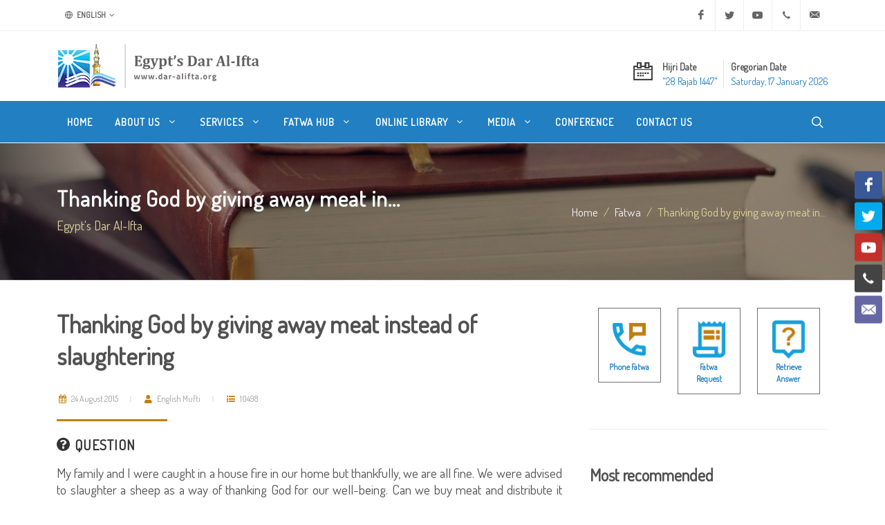

--- FILE ---
content_type: text/html; charset=utf-8
request_url: https://www.dar-alifta.org/en/fatwa/details/10498/thanking-god-by-giving-away-meat-instead-of-slaughtering
body_size: 31007
content:
<!DOCTYPE html>
<html dir="ltr" lang="en-US">
<head>
    <meta http-equiv="content-type" content="text/html; charset=utf-8" />
    <meta name="viewport" content="width=device-width, initial-scale=1" />
    <link rel="icon" href="/Content/themes/modern/assets/favicons/favicon.ico" />
    <meta name="author" content="Egypt's Dar Al Iftaa | Dar al-Iftaa | Dar al-Iftaa al-Misriyyah" />

    <link rel="apple-touch-icon" sizes="180x180" href="/Content/themes/modern/assets/favicons/apple-touch-icon-180x180.png" />
    <link rel="apple-touch-icon" sizes="120x120" href="/Content/themes/modern/assets/favicons/apple-touch-icon-120x120.png" />
    <link rel="apple-touch-icon" sizes="167x167" href="/Content/themes/modern/assets/favicons/apple-touch-icon-167x167.png" />
    <link rel="apple-touch-icon" sizes="152x152" href="/Content/themes/modern/assets/favicons/apple-touch-icon-152x152.png" />

    
<meta name="robots" content="index, follow">

<meta property="og:locale" content="en-US" />
<meta property="og:site_name" content="Egypt's Dar Al-Ifta" />
<meta property="og:type" content="website" />
<meta property="og:title" content="Thanking God by giving away meat instead of slaughtering" />
<meta property="og:description" content="It is permissible to thank God whether by slaughtering a cow, sheep, etc. or by buying meat and giving it away. Since this is an act of charity perfor" />
<meta property="og:image" content="https://www.dar-alifta.org/Content/themes/modern/assets/default-sharer.jpg" />
<meta property="og:url" content="https://www.dar-alifta.org/en/fatwa/details/10498/thanking-god-by-giving-away-meat-instead-of-slaughtering" />

<meta name="twitter:card" content="summary" />
<meta name="twitter:title" content="Thanking God by giving away meat instead of slaughtering" />
<meta name="twitter:description" content="It is permissible to thank God whether by slaughtering a cow, sheep, etc. or by buying meat and giving it away. Since this is an act of charity perfor" />
<meta name="twitter:image" content="https://www.dar-alifta.org/Content/themes/modern/assets/default-sharer.jpg" />

<meta name="title" content="Thanking God by giving away meat instead of slaughtering" />
<meta name="description" content="It is permissible to thank God whether by slaughtering a cow, sheep, etc. or by buying meat and giving it away. Since this is an act of charity perfor" />
<link rel="canonical" href="https://www.dar-alifta.org/en/fatwa/details/10498/thanking-god-by-giving-away-meat-instead-of-slaughtering" />




    <link rel="stylesheet" href="https://fonts.googleapis.com/css?family=Dosis&display=swap">
    <link rel="stylesheet" href="/Content/themes/modern/css/bootstrap-ltr.min.css" type="text/css" />
    <link rel="stylesheet" href="/Content/themes/modern/css/layout.min.css" type="text/css" />

    <title>
        Egypt&#39;s Dar Al-Ifta | Thanking God by giving away meat in...
    </title>

    <!-- Google tag (gtag.js) -->
    <script async src="https://www.googletagmanager.com/gtag/js?id=UA-252821622-1"></script>
    <script>
        window.dataLayer = window.dataLayer || [];
        function gtag() { dataLayer.push(arguments); }
        gtag('js', new Date());

        gtag('config', 'UA-252821622-1');
    </script>
</head>



<body class="stretched ltr">

    <!-- Document Wrapper -->
    <div id="wrapper" class="clearfix">

        <!-- Top Bar -->
        <div id="top-bar">
            
<div class="container">

    <div class="row justify-content-between align-items-center">
        <div class="col-12 col-md-auto">

            <!-- Top Links
        ============================================= -->
            <div class="top-links">
                <ul class="top-links-container">
                    <li class="top-links-item">
                        <a href="#"><i class="color-2 icon-line-globe"></i> English</a>
                        <ul class="top-links-sub-menu">
                            <li class="top-links-item"><a href='/ar'><img src="/Content/themes/modern/assets/flags/ar.png" alt="Arabic" /> Arabic</a></li>
<li class="top-links-item"><a href='/fr'><img src="/Content/themes/modern/assets/flags/fr.png" alt="French" /> French</a></li>
<li class="top-links-item"><a href='/de'><img src="/Content/themes/modern/assets/flags/de.png" alt="Deutsch" /> Deutsch</a></li>
<li class="top-links-item"><a href='/ur'><img src="/Content/themes/modern/assets/flags/ur.png" alt="Urdu" /> Urdu</a></li>
<li class="top-links-item"><a href='/ps'><img src="/Content/themes/modern/assets/flags/ps.png" alt="Pashto" /> Pashto</a></li>
<li class="top-links-item"><a href='/sw'><img src="/Content/themes/modern/assets/flags/sw.png" alt="Swahili" /> Swahili</a></li>
<li class="top-links-item"><a href='/ha'><img src="/Content/themes/modern/assets/flags/ha.png" alt="Hausa" /> Hausa</a></li>
                        </ul>
                    </li>
                </ul>
            </div><!-- .top-links end -->

        </div>

        <div class="col-12 col-md-auto">

            <!-- Top Social
        ============================================= -->
            <ul id="top-social">
                <li><a href="https://www.facebook.com/Egypt.DarAlIfta.Eng" target="_blank" class="si-facebook"><span class="ts-icon"><i class="icon-facebook"></i></span><span class="ts-text">Facebook</span></a></li>
                <li><a href="https://twitter.com/daraliftaeng" target="_blank" class="si-twitter"><span class="ts-icon"><i class="icon-twitter"></i></span><span class="ts-text">Twitter</span></a></li>
                <li><a href="https://www.youtube.com/user/DarAlIftaaEnglish" target="_blank" class="si-youtube"><span class="ts-icon"><i class="icon-youtube"></i></span><span class="ts-text">Youtube</span></a></li>
                <li><a href="tel:+20225970400" class="si-call"><span class="ts-icon"><i class="icon-call"></i></span><span class="ts-text">+20 2 25970400</span></a></li>
                <li><a href="mailto:ask@dar-alifta.org" class="si-email3"><span class="ts-icon"><i class="icon-email3"></i></span><span class="ts-text">ask@dar-alifta.org</span></a></li>
            </ul><!-- #top-social end -->

        </div>
    </div>

</div>

        </div><!-- #top-bar end -->
        <!-- Header-->
        <header id="header" class="header-size-sm">
            <div class="container">
    <div class="header-row flex-column flex-lg-row justify-content-center justify-content-lg-start">

        <!-- Logo -->
        <div id="logo" class="me-0 me-lg-auto">
            <a href="/en" class="standard-logo" data-dark-logo="/Content/themes/modern/assets/logo/logo-dark.png" title="Egypt&#39;s Dar Al-Ifta"><img src="/Content/themes/modern/assets/logo/logo.png" width="100%" height="100%" alt="Egypt&#39;s Dar Al-Ifta"></a>
            <a href="/en" class="retina-logo" data-dark-logo="/Content/themes/modern/assets/logo/logo-dark@2x.png" title="Egypt&#39;s Dar Al-Ifta"><img src="/Content/themes/modern/assets/logo/logo@2x.png" width="100%" height="100%" alt="Egypt&#39;s Dar Al-Ifta"></a>
        </div>
        <!-- #logo end -->

        <div class="header-misc my-4 mb-lg-0 order-lg-last">
<ul class="header-extras me-0">
    <li>
        <i class="i-plain icon-calendar2 m-0"></i>
        <div class="he-text">
            Hijri Date
            <span>﻿&quot;28 Rajab 1447&quot;</span>
        </div>
        <div class="border-end px-1"></div>
        <div class="he-text">
            Gregorian Date
            <span>Saturday, 17 January 2026</span>
        </div>
    </li>
</ul>
        </div>

    </div>
</div>

            <div id="header-wrap" class="border-top border-f5">
                <div class="container">
    <div class="header-row justify-content-between">

        <div class="header-misc">

            <!-- Top Search -->
            <div id="top-search" class="header-misc-icon">
                <a href="#" id="top-search-trigger"><i class="icon-line-search"></i><i class="icon-line-cross"></i></a>
            </div><!-- #top-search end -->
        </div>

        <div id="primary-menu-trigger">
            <svg class="svg-trigger" viewBox="0 0 100 100"><path d="m 30,33 h 40 c 3.722839,0 7.5,3.126468 7.5,8.578427 0,5.451959 -2.727029,8.421573 -7.5,8.421573 h -20"></path><path d="m 30,50 h 40"></path><path d="m 70,67 h -40 c 0,0 -7.5,-0.802118 -7.5,-8.365747 0,-7.563629 7.5,-8.634253 7.5,-8.634253 h 20"></path></svg>
        </div>

        <!-- Primary Navigation -->
        <nav class="primary-menu with-arrows">

            <ul class="menu-container">
                <li class="menu-item">
                    <a class="menu-link" href="/en/" title="Home"><div>Home</div></a>
                </li>
                <li class="menu-item">
                    <a class="menu-link" href="#" title="About Us"><div>About Us <i class="icon-angle-down"></i></div></a>
                    <ul class="sub-menu-container">
                        <li class="menu-item"><a class="menu-link nott" href="/en/about" title="Who Are We"><div>Who Are We</div></a></li>
                        <li class="menu-item"><a class="menu-link nott" href="/en/about/history-of-dar-alifta" title="History of Dar Al-Ifta"><div>Our History</div></a></li>
                        <li class="menu-item"><a class="menu-link nott" href="/en/about/egypt-grand-mufti" title="Egypt’s Grand Mufti"><div>Egypt’s Grand Mufti</div></a></li>
                    </ul>
                </li>
                <li class="menu-item">
                    <a class="menu-link" href="#" title="Services"><div>Services <i class="icon-angle-down"></i></div></a>
                    <ul class="sub-menu-container">
                        <li class="menu-item"><a class="menu-link nott" href="/en/service" title="What We Do"><div>What We Do</div></a></li>
                        <li class="menu-item"><a class="menu-link nott" href="/en/service/elearning-center" title="E-learning Center"><div>E-learning Center</div></a></li>
                        <li class="menu-item"><a class="menu-link nott" href="/en/service/marriage-counseling-center" title="Marriage Counseling Center"><div>Marriage Counseling Center</div></a></li>
                        <li class="menu-item"><a class="menu-link nott" href="/en/service/lunar-months-moon-sighting" title="Lunar Months Moon-sighting"><div>Lunar Months Moon-sighting</div></a></li>
                    </ul>
                </li>
                <li class="menu-item">
                    <a class="menu-link" href="#" title="Fatwa Hub"><div>Fatwa Hub <i class="icon-angle-down"></i></div></a>
                    <ul class="sub-menu-container">
                        <li class="menu-item"><a class="menu-link nott" href="/en/fatwa" title="Everything About Fatwa"><div>Everything About Fatwa</div></a></li>
                        <li class="menu-item"><a class="menu-link nott" href="/en/fatwa/fatwa-digest" title="Fatwa Digest"><div>Fatwa Digest</div></a></li>
                        <li class="menu-item"><a class="menu-link nott" href="/en/fatwa/fatwa-services" title="Fatwa Services"><div>Fatwa Services</div></a></li>
                        <li class="menu-item"><a class="menu-link nott" href="/en/fatwa/what-is-fatwa" title="What is Fatwa?"><div>What is Fatwa?</div></a></li>
                        <li class="menu-item"><a class="menu-link nott" href="/en/fatwa/history-of-fatwa" title="History of Fatwa"><div>History of Fatwa</div></a></li>
                    </ul>
                </li>
                <li class="menu-item">
                    <a class="menu-link d-none" href="#" title="New to Islam"><div>New to Islam</div></a>
                </li>
                <li class="menu-item">
                    <a class="menu-link" href="#" title="Online Library"><div>Online Library <i class="icon-angle-down"></i></div></a>
                    <ul class="sub-menu-container">
                        <li class="menu-item"><a class="menu-link nott" href="/en/library/ebooks" title="E-books"><div>E-books</div></a></li>
                        <li class="menu-item"><a class="menu-link nott" href="/en/library/magazine" title="Magazine"><div>Magazine</div></a></li>
                        <li class="menu-item"><a class="menu-link nott" href="/en/library/researches" title="Researches"><div>Researches</div></a></li>
                        <li class="menu-item"><a class="menu-link nott" href="/en/library/articles" title="Articles"><div>Articles</div></a></li>
                    </ul>
                </li>
                <li class="menu-item">
                    <a class="menu-link" href="#" title="Media"><div>Media <i class="icon-angle-down"></i></div></a>
                    <ul class="sub-menu-container">
                        <li class="menu-item"><a class="menu-link nott" href="/en/media/press-releases" title="Press Release"><div>Press Releases</div></a></li>
                        <li class="menu-item"><a class="menu-link nott" href="/en/media/news" title="News"><div>News</div></a></li>
                        <li class="menu-item"><a class="menu-link nott" href="/en/media/videos" title="Videos"><div>Videos</div></a></li>
                    </ul>
                </li>
                <li class="menu-item">
                    <a class="menu-link" href="/en/conference" title="Conference"><div>Conference</div></a>
                </li>
                <li class="menu-item">
                    <a class="menu-link" href="/en/contacts" title="Contact Us"><div>Contact Us</div></a>
                </li>
            </ul>

        </nav><!-- #primary-menu end -->

<form action="/en/home/search" class="top-search-form" method="get">            <input type="text" name="q" class="form-control" placeholder="Type &amp;amp; Hit Enter.." autocomplete="off">
</form>    </div>

</div>
            </div>
            <div class="header-wrap-clone"></div>
        </header><!-- #header end -->

        

    <section id="page-title" class="dark" style="background:url(/Content/themes/modern/assets/header/breadcrumb-bg.jpg)">
        <div class="container clearfix">
            <h1 class="nott">Thanking God by giving away meat in...</h1>
            <span>Egypt&#39;s Dar Al-Ifta</span>
            <ol class="breadcrumb">
                <li class="breadcrumb-item"><a href="/en/">Home</a></li>
                <li class="breadcrumb-item"><a href="/en/fatwa" class="text-capitalize">fatwa</a></li>
                    <li class="breadcrumb-item active" aria-current="page">Thanking God by giving away meat in...</li>
            </ol>
        </div>
    </section>


        

<!-- Content -->
<section id="content">
    <div class="content-wrap">
        <div class="container clearfix">
            <div class="row gutter-40 col-mb-80">
                <div class="postcontent col-lg-8">
                    <div class="single-post mb-0">
                        <div class="entry clearfix">
                            <div class="entry-title title-sm nott">
                                <h1>
                                    Thanking God by giving away meat instead of slaughtering
                                </h1>
                            </div>
                            <div class="entry-meta">
                                <ul>
                                    <li>
                                        <span class="text-gold"><i class="icon-calendar3"></i></span> 24 August 2015
                                    </li>
                                    <li>
                                        <span class="text-gold"><i class="icon-user"></i></span> English Mufti
                                    </li>
                                    <li>
                                        <span class="text-gold"><i class="icon-list"></i></span> 10498
                                    </li>
                                </ul>
                            </div>
                            <div class="entry-content mt-0">
                                <div class="heading-block mb-3">
                                    <h4>
                                        <i class="icon-question-circle"></i> Question
                                    </h4>
                                </div>
                                <p style="text-align: justify;">My family and I were caught in a house fire in our home but thankfully, we are all fine. We were advised to slaughter a sheep as a way of thanking God for our well-being. Can we buy meat and distribute it instead of slaughtering? If this is permissible, what is the amount of meat we should distribute and is it permissible to keep some of it for the family as we do during &lsquo;Eid?</p>

                                <div class="heading-block mb-3">
                                    <h4>
                                        <i class="icon-file-text"></i> Answer
                                    </h4>
                                </div>
                                <p style="text-align: justify;">It is permissible to thank God whether by slaughtering a cow, sheep, etc. or by buying meat and giving it away. Since this is an act of charity performed for the purpose of thanking God Almighty, there is therefore no set amount of meat that must be dedicated solely to the poor. You may keep part of the meat for your family and friends, as it is not obligatory to give it all away.<br />
And God Almighty knows best.<br />
&nbsp;</p>

                                <div class="clear"></div>

<div class="si-share border-0 d-flex justify-content-between align-items-center">
    <span>Share this:</span>
    <div>
        <a href="https://www.facebook.com/sharer/sharer.php?u=https://www.dar-alifta.org/en/fatwa/details/10498/thanking-god-by-giving-away-meat-instead-of-slaughtering&t=Thanking God by giving away meat in..." class="social-icon si-borderless si-facebook" title="Thanking God by giving away meat in...">
            <i class="icon-facebook"></i>
            <i class="icon-facebook"></i>
        </a>
        <a href="https://wa.me/?text=Thanking God by giving away meat in... https://www.dar-alifta.org/en/fatwa/details/10498/thanking-god-by-giving-away-meat-instead-of-slaughtering" class="social-icon si-borderless si-whatsapp" title="Thanking God by giving away meat in...">
            <i class="icon-whatsapp"></i>
            <i class="icon-whatsapp"></i>
        </a>
        <a href="https://telegram.me/share/url?url=https://www.dar-alifta.org/en/fatwa/details/10498/thanking-god-by-giving-away-meat-instead-of-slaughtering&text=Thanking God by giving away meat in..." class="social-icon si-borderless si-youtube" title="Thanking God by giving away meat in...">
            <i class="icon-telegram"></i>
            <i class="icon-telegram"></i>
        </a>
        <a href="http://twitter.com/intent/tweet?url=https://www.dar-alifta.org/en/fatwa/details/10498/thanking-god-by-giving-away-meat-instead-of-slaughtering&text=Thanking God by giving away meat in..." class="social-icon si-borderless si-twitter" title="Thanking God by giving away meat in...">
            <i class="icon-twitter"></i>
            <i class="icon-twitter"></i>
        </a>
    </div>
</div>

                            </div>
                        </div><!-- .entry end -->
<h2>
    Related Fatwas
</h2>
<div class="row justify-content-between col-mb-30 post-navigation">
    <div class="col-12 col-md-auto">
        <ul class="icons-list">
                <li>
                    <a href="/en/fatwa/details/5928/distributing-the-meat-of-slaughtered" title="Distributing the meat of slaughtered "><i class="icon-angle-right"></i>Distributing the meat of slaughtered </a>
                </li>
                <li>
                    <a href="/en/fatwa/details/22116/making-supplications-at-the-time-of-animal-slaughter" title="Making supplications at the time of animal slaughter"><i class="icon-angle-right"></i>Making supplications at the time of animal slaughter</a>
                </li>
                <li>
                    <a href="/en/fatwa/details/7792/praying-god-to-give-us-a-son-is-this-permissible" title="Praying God to give us a son, is this permissible? "><i class="icon-angle-right"></i>Praying God to give us a son, is this permissible? </a>
                </li>
                <li>
                    <a href="/en/fatwa/details/7368/the-ruling-for-smoking-while-fasting" title="The ruling for smoking while fasting"><i class="icon-angle-right"></i>The ruling for smoking while fasting</a>
                </li>
                <li>
                    <a href="/en/fatwa/details/6360/the-ruling-for-pilgrim-who-wears-a-sutrah" title="The ruling for pilgrim who wears a sutrah "><i class="icon-angle-right"></i>The ruling for pilgrim who wears a sutrah </a>
                </li>
        </ul>
    </div>
</div>

                    </div>
                </div><!-- .postcontent end -->
                <!-- .sidebar start -->
                <div class="sidebar col-lg-4">
                    <div class="sidebar-widgets-wrap">

<div class="widget clearfix">
    <div class="row mx-auto justify-content-center">
        <div class="col-4 text-center">
            <div class="feature-box fbox-center fbox-bg fbox-plain mt-0">
                <a href="/en/fatwa/phone-fatwa"><img src="/Content/themes/modern/assets/icons/phone-fatwa.png" alt="" width="70"></a>
                <small><a class="fw-bold" href="/en/fatwa/phone-fatwa">Phone Fatwa</a></small>
            </div>
        </div>

        <div class="col-4 text-center">
            <div class="feature-box fbox-center fbox-bg fbox-plain mt-0">
                <a href="/en/fatwa/fatwa-request"><img src="/Content/themes/modern/assets/icons/fatwa-request.png" alt="" width="70"></a>
                <small><a class="fw-bold" href="/en/fatwa/fatwa-request">Fatwa Request</a></small>
            </div>
        </div>

        <div class="col-4 text-center">
            <div class="feature-box fbox-center fbox-bg fbox-plain mt-0">
                <a href="/en/fatwa/retrieve-answer"><img src="/Content/themes/modern/assets/icons/retrieve-answer.png" alt="" width="70"></a>
                <small><a class="fw-bold" href="/en/fatwa/retrieve-answer">Retrieve Answer</a></small>
            </div>
        </div>
    </div>
</div>
<div class="widget widget_links clearfix">
    <h3>
        Most recommended
    </h3>
    <ul>
        <li>
            <a href="/en/article/details/5739/rajab-a-month-to-prepare" title="Rajab: A month to prepare">
                <div>Rajab: A month to prepare</div>
            </a>
        </li>
        <li>
            <a href="/en/article/details/1869/the-sacred-month-of-rajab" title="The Sacred Month of Rajab">
                <div>The Sacred Month of Rajab</div>
            </a>
        </li>
        <li>
            <a href="/en/article/details/1871/the-miracle-of-the-night-journey-and-heavenly-ascension-of-prophet-muhammad" title="The Miracle of the Night Journey and Heavenly Ascension of Prophet Muhammad">
                <div>The Miracle of the Night Journey and Heavenly Ascension of Prophet Muhammad</div>
            </a>
        </li>
    </ul>
</div>
<div class="widget clearfix">
    <div id="oc-portfolio-sidebar" class="owl-carousel carousel-widget" data-items="1" data-margin="10" data-loop="true" data-nav="false" data-autoplay="5000">
    </div>
</div>


                    </div>
                </div><!-- .sidebar end -->
            </div>

        </div>
    </div>
</section>



        <div class="si-sticky si-sticky-right d-none d-lg-block" style="z-index: 399;">
    <a href="https://www.facebook.com/Egypt.DarAlIfta.Eng" target="_blank" class="social-icon si-colored si-facebook" data-animate="bounceInUp">
        <i class="icon-facebook"></i>
        <i class="icon-facebook"></i>
    </a>
    <a href="https://twitter.com/daraliftaeng" target="_blank" class="social-icon si-colored si-twitter" data-animate="bounceInUp" data-delay="100">
        <i class="icon-twitter"></i>
        <i class="icon-twitter"></i>
    </a>
    <a href="https://www.youtube.com/user/DarAlIftaaEnglish" target="_blank" class="social-icon si-colored si-youtube" data-animate="bounceInUp" data-delay="200">
        <i class="icon-youtube"></i>
        <i class="icon-youtube"></i>
    </a>
    <a href="tel:+20225970400" class="social-icon si-colored si-call" data-animate="bounceInUp" data-delay="300">
        <i class="icon-call"></i>
        <i class="icon-call"></i>
    </a>
    <a href="mailto:ask@dar-alifta.org" class="social-icon si-colored si-email3" data-animate="bounceInUp" data-delay="400">
        <i class="icon-email3"></i>
        <i class="icon-email3"></i>
    </a>

</div>

        <!-- #content end -->
        <!-- Footer -->
        <footer id="footer">
            <div class="container">

    <!-- Footer Widgets -->
    <div class="footer-widgets-wrap">

        <div class="row col-mb-50">
            <div class="col-lg-8">

                <div class="row col-mb-50">
                    <div class="col-md-6">

                        <div class="widget clearfix">
                            <h2>Contact Us</h2>
                            <ul class="icons-list">
                                <li>
                                    <abbr title="Headquarter Address"><i class="icon-line-map-pin"></i></abbr>
                                    <span>Hadiqat al-Khalideen, Al Darassa, Cairo, Egypt<br />P.O. Box 11675</span>
                                </li>
                                <li>
                                    <abbr title="Phone Number"><i class="icon-line-phone-call"></i></abbr>
                                    <span>Within Egypt: <a href="tel:107">107</a> | <a href="tel:0225970400">(02) 25970400</a><br />International: <a href="tel:+20225970400">+20 2 25970400</a></span>
                                    <br />
                                </li>
                                <li>
                                    <abbr title="Email Address"><i class="icon-line-mail"></i></abbr>
                                    <span><a href="mailto:ask@dar-alifta.org">ask@dar-alifta.org</a></span>
                                </li>
                            </ul>
                        </div>

                    </div>
                    <div class="col-md-6">
                        <div class="widget clearfix">
                            <h2>Institution Type</h2>
                            <p>Egypt’s Dar Al-Ifta is a governmental,<br>non-profit organization that operates independently at a regional, national and international level.</p>
                        </div>

                    </div>
                </div>

            </div>

            <div class="col-lg-4">

                <div class="row col-mb-30">
                    <div class="col-md-5 col-lg-12 pb-0">
                        <div class="widget subscribe-widget clearfix">
                            <h5>
                                Sign up to our mailing list and be the first to receive new fatwas, articles, and news.
                            </h5>
                            <div class="subscribe-form-result"></div>
<form action="/en/Partial/Subscribe" class="mb-0 subscribe-form" id="widget-subscribe-form" method="post" onsubmit="return SubscribeForm(this)">                                <div class="input-group mx-auto">
                                    <div class="input-group-text">
                                        <i class="icon-email2"></i>
                                    </div>
                                    <input type="email" id="email" name="email" class="form-control required email" placeholder="Enter your Email">
                                    <button class="btn btn-secondary" type="submit">Subscribe</button>
                                </div>
</form>                            <small class="my-2">Do not worry, we’ll keep your information safe and we won’t spam your email.</small>
                        </div>
                    </div>
                    <div class="col-md-4 col-lg-12 pb-0">
                        <div class="widget clearfix">
                            <div class="row">
                                <div class="col-12 bottommargin-sm">
                                    <a href="https://play.google.com/store/apps/details?id=com.dareleftaa" target="_blank">
                                        <img src="/Content/themes/modern/assets/apps/google-play-badge.png" width="150" height="100%" alt="Egypt dar Al-Ifta Google Play" />
                                    </a>
                                    <a href="https://apps.apple.com/us/app/dar-alafta/id1119538483?ls=1" target="_blank">
                                        <img src="/Content/themes/modern/assets/apps/app-store-badge.png" width="150" height="100%" alt="Egypt dar Al-Ifta App Store" />
                                    </a>
                                </div>
                            </div>

                        </div>
                    </div>



                </div>

            </div>
        </div>

    </div><!-- .footer-widgets-wrap end -->

</div>

<!-- Copyrights -->
<div id="copyrights">
    <div class="container">

        <div class="row col-mb-30">

            <div class="col-md-12 text-center">
                <hr />
                &#169;Copyrights 2021. All rights reserved to Egypt’s Dar al-Iftaa
            </div>

        </div>

    </div>
</div>
<!-- copyrights end -->

        </footer><!-- #footer end -->

    </div><!-- #wrapper end -->
    <!-- Go To Top -->
    <div id="gotoTop" class="icon-angle-up"></div>

    <!-- JavaScripts -->
    <script src="https://cdnjs.cloudflare.com/ajax/libs/jquery/3.7.1/jquery.js" integrity="sha512-+k1pnlgt4F1H8L7t3z95o3/KO+o78INEcXTbnoJQ/F2VqDVhWoaiVml/OEHv9HsVgxUaVW+IbiZPUJQfF/YxZw==" crossorigin="anonymous" referrerpolicy="no-referrer"></script>
    <script src="/Content/themes/modern/js/plugins.min.js"></script>
    <!-- Footer Scripts -->
    <script src="/Content/themes/modern/js/functions.js"></script>
    <script src="/Content/themes/js/jquery.validate.unobtrusive.min.js"></script>
    

    <div class="loader"></div>
</body>
</html>            

            
